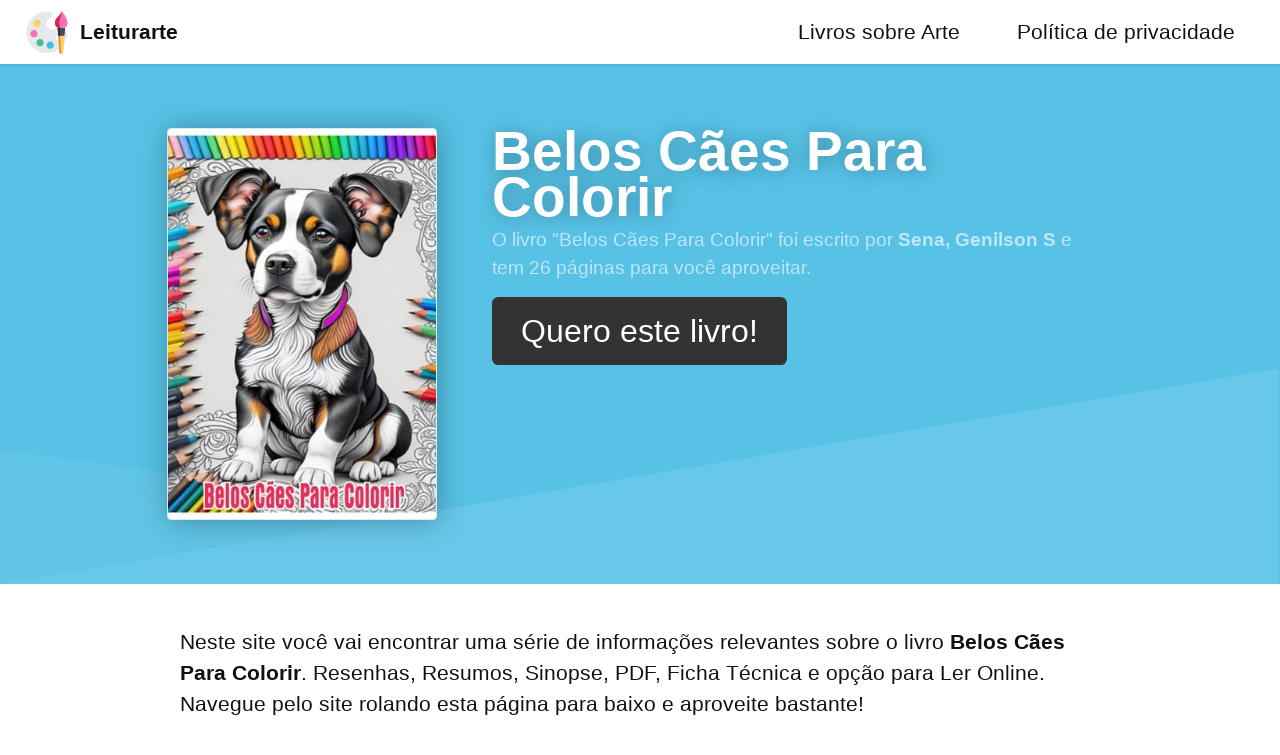

--- FILE ---
content_type: text/html; charset=utf-8
request_url: https://www.leiturarte.com/livros-sobre-arte/belos-caes-colorir/
body_size: 14779
content:
<!DOCTYPE html><html lang="pt-br"><head><title>Livro Belos Cães Para Colorir → Pdf para Baixar e Imprimir, Resumo, Ficha Técnica, Ler Online e mais</title><meta charset="utf-8"><meta name="viewport" content="width=device-width,initial-scale=1"><meta name="description" content="Aqui você vai encontrar os melhores livros que falam sobre arte. Veja por dentro, encontre onde comprar, saiba as opiniões de outros leitores."><meta name="theme-color" content="#57c2e6"><meta name="robots" content="index, follow"><meta property="og:title" content="Livro Belos Cães Para Colorir → Pdf para Baixar e Imprimir, Resumo, Ficha Técnica, Ler Online e mais"><meta property="og:url" content="https://www.leiturarte.com/livros-sobre-arte/belos-caes-colorir/"><meta property="og:image" content="https://images-na.ssl-images-amazon.com/images/I/51WBkqdypeL.jpg"><meta name="p:domain_verify" content="244568354f9156fe0e6a1ab7f4921a3c"><link rel="alternate" type="application/rss+xml" title="Feed RSS do site Leiturarte" href="/rss.xml"><link rel="canonical" href="https://www.leiturarte.com/livros-sobre-arte/belos-caes-colorir/"><link rel="preload" href="/assets/shared/img/bg.svg" as="image"><link rel="preload" href="/assets/img/logo.svg" as="image"><link rel="preload" href="https://images-na.ssl-images-amazon.com/images/I/51WBkqdypeL.jpg" as="image"><style>*,body{font-size:16pt}body{padding-top:3rem}.container{max-width:920px;margin:0 auto;padding:1rem}main{min-height:100vh}h1,h2{padding-bottom:0}h2{font-size:1.5rem}.mb-1{margin-bottom:.25rem!important}.mb-2{margin-bottom:.5rem!important}.mb-4{margin-bottom:1rem!important}.content{margin-bottom:4rem!important}.text-muted{color:#ccc}.hero{padding:.5rem;padding-bottom:0;color:#fff;margin-bottom:2rem;background:url(/assets/shared/img/bg.svg) bottom center;background-size:cover;background-repeat:no-repeat}.hero .hero-text h1{text-shadow:1px 1px 20px rgba(0,0,0,.3);font-size:3rem;text-align:center;padding:0}.hero .hero-text p{padding:1rem;text-align:center;margin:0;font-size:.9rem;padding:.3rem 0}.hero .hero-text p *{font-size:inherit}.hero h1{font-size:1.1rem!important;margin-bottom:.3rem}.hero .hero-image{padding:0}.hero .hero-image img.logo{max-width:50%;display:block;margin:0 auto;margin-bottom:.3rem;width:180px;height:180px}.hero .hero-image img#capa{border:1px solid rgba(255,255,255,.7);border-radius:4px;box-shadow:1px 1px 30px rgba(0,0,0,.3);object-fit:cover;width:120px;height:180px;display:block;margin:0 auto;margin-bottom:1rem}.img-fluid{max-width:100%}.footer{background:#fafafa;padding:2rem;text-align:center}ul.footer-menu{margin:0;padding:0;text-align:center;overflow:auto}ul.footer-menu li{list-style-type:none;margin-right:.5rem;margin-left:0;vertical-align:center;display:inline-block}ul.footer-menu li::after{content:'•';margin-left:.5rem;color:#ccc;display:none}ul.footer-menu li:last-child::after{content:'';margin-left:0}ul.footer-menu li a{font-weight:700}.text-center{text-align:center}table tr td{border:1px solid #ccc}table tr td,table tr td *{font-size:12pt}table.table-ficha-tecnica{width:100%}table.table-ficha-tecnica tbody tr td,table.table-ficha-tecnica thead tr th{text-align:center!important;vertical-align:middle}h2{padding-bottom:0!important}@media only screen and (max-width:599px){.hide-mobile{display:none}}@media only screen and (min-width:600px){.hero{padding-top:3rem;padding-bottom:2rem}.hero h1{font-size:2.6rem!important;line-height:2.2rem!important}.hero .hero-text{place-items:center}.hero .hero-image{padding-right:2rem}.hero .hero-image img{max-width:100%}.hero .hero-image img.logo{max-width:100%!important;width:100%!important;height:auto!important}.hero .hero-image img#capa{width:270px!important;height:392px!important}.hide-desktop{display:none}table tr td,table tr td *{font-size:1rem}.container{padding:0}.hero{background-size:contain}.hero .hero-image{width:33%}.hero .hero-text{width:66%;vertical-align:middler}.hero .hero-text h1,.hero .hero-text p{text-align:left}.hero .hero-text p{padding:0;color:rgba(255,255,255,.6)}ul.footer-menu li::after{display:inline}}.img-content{display:block;margin:0 auto;max-width:100%;border-radius:6px;box-shadow:1px 1px 10px rgba(0,0,0,.1)}html{font-family:sans-serif;-ms-text-size-adjust:100%;-webkit-text-size-adjust:100%}body{margin:0}article,aside,details,figcaption,figure,footer,header,hgroup,main,nav,section,summary{display:block}audio,canvas,progress,video{display:inline-block;vertical-align:baseline}audio:not([controls]){display:none;height:0}[hidden],template{display:none}a{background:0 0}a:active,a:hover{outline:0}abbr[title]{border-bottom:1px dotted}b,strong{font-weight:700}dfn{font-style:italic}h1{font-size:2em;margin:.67em 0}mark{background:#ff0;color:#000}small{font-size:80%}sub,sup{font-size:75%;line-height:0;position:relative;vertical-align:baseline}sup{top:-.5em}sub{bottom:-.25em}img{border:0}svg:not(:root){overflow:hidden}figure{margin:1em 40px}hr{-moz-box-sizing:content-box;box-sizing:content-box;height:0}pre{overflow:auto}code,kbd,pre,samp{font-family:monospace,monospace;font-size:1em}button,input,optgroup,select,textarea{color:inherit;font:inherit;margin:0}button{overflow:visible}button,select{text-transform:none}button,html input[type=button],input[type=reset],input[type=submit]{-webkit-appearance:button;cursor:pointer}button[disabled],input[disabled]{cursor:default}button::-moz-focus-inner,input::-moz-focus-inner{border:0;padding:0}input{line-height:normal}input[type=checkbox],input[type=radio]{box-sizing:border-box;padding:0}input[type=number]::-webkit-inner-spin-button,input[type=number]::-webkit-outer-spin-button{height:auto}input[type=search]::-webkit-search-cancel-button,input[type=search]::-webkit-search-decoration{-webkit-appearance:none}fieldset{border:0;padding:0}legend{border:0;padding:0}textarea{overflow:auto}optgroup{font-weight:700}table{border-collapse:collapse;border-spacing:0}td,th{padding:0}*{box-sizing:inherit}body,html{font-family:Arial,Helvetica,sans-serif;box-sizing:border-box;height:100%}body{color:#111;font-size:1.1em;line-height:1.5;background:#fff}main{display:block}h1,h2,h3,h4,h5,h6{margin:0;padding:.6em 0}li{margin:0 0 .3em}a{color:#0074d9;text-decoration:none;box-shadow:none;transition:all .3s}code{padding:.3em .6em;font-size:.8em;background:#f5f5f5}pre{text-align:left;padding:.3em .6em;background:#f5f5f5;border-radius:.2em}pre code{padding:0}blockquote{padding:0 0 0 1em;margin:0 0 0 .1em;box-shadow:inset 5px 0 rgba(17,17,17,.3)}label{cursor:pointer}[class*=" icon-"]:before,[class^=icon-]:before{margin:0 .6em 0 0}i[class*=" icon-"]:before,i[class^=icon-]:before{margin:0}.button,.dropimage,.label,[data-tooltip]:after,[type=submit],button{display:inline-block;text-align:center;letter-spacing:inherit;margin:0;padding:.3em .9em;vertical-align:middle;background:#0074d9;color:#fff;border:0;border-radius:.2em;width:auto;-webkit-touch-callout:none;-webkit-user-select:none;-khtml-user-select:none;-moz-user-select:none;-ms-user-select:none;user-select:none}.success.button,.success.dropimage,.success.label,.success[data-tooltip]:after,.success[type=submit],button.success{background:#2ecc40}.warning.button,.warning.dropimage,.warning.label,.warning[data-tooltip]:after,.warning[type=submit],button.warning{background:#ff851b}.error.button,.error.dropimage,.error.label,.error[data-tooltip]:after,.error[type=submit],button.error{background:#ff4136}.pseudo.button,.pseudo.dropimage,.pseudo.label,.pseudo[data-tooltip]:after,.pseudo[type=submit],button.pseudo{background-color:transparent;color:inherit}.label,[data-tooltip]:after{font-size:.6em;padding:.4em .6em;margin-left:1em;line-height:1}.button,.dropimage,[type=submit],button{margin:.3em 0;cursor:pointer;transition:all .3s;border-radius:.2em;height:auto;vertical-align:baseline;box-shadow:0 0 transparent inset}.button:focus,.button:hover,.dropimage:focus,.dropimage:hover,:focus[type=submit],:hover[type=submit],button:focus,button:hover{box-shadow:inset 0 0 0 99em rgba(255,255,255,.2);border:0}.pseudo.button:focus,.pseudo.button:hover,.pseudo.dropimage:focus,.pseudo.dropimage:hover,.pseudo:focus[type=submit],.pseudo:hover[type=submit],button.pseudo:focus,button.pseudo:hover{box-shadow:inset 0 0 0 99em rgba(17,17,17,.1)}.active.button,.active.dropimage,.active[type=submit],.button:active,.dropimage:active,.pseudo.button:active,.pseudo.dropimage:active,.pseudo:active[type=submit],:active[type=submit],button.active,button.pseudo:active,button:active{box-shadow:inset 0 0 0 99em rgba(17,17,17,.2)}.button[disabled],.dropimage[disabled],[disabled][type=submit],button[disabled]{cursor:default;box-shadow:none;background:#bbb}:checked+.toggle,:checked+.toggle:hover{box-shadow:inset 0 0 0 99em rgba(17,17,17,.2)}[type]+.toggle{padding:.3em .9em;margin-right:0}[type]+.toggle:after,[type]+.toggle:before{display:none}.select select,input,textarea{line-height:1.5;margin:0;height:2.1em;padding:.3em .6em;border:1px solid #ccc;background-color:#fff;border-radius:.2em;transition:all .3s;width:100%}.select select:focus,input:focus,textarea:focus{border:1px solid #0074d9;outline:0}textarea{height:auto}[type=color],[type=file]{cursor:pointer}[type=file]{height:auto}select{background:#fff url([data-uri]) no-repeat scroll 95% center/10px 15px;background-position:calc(100% - 15px) center;border:1px solid #ccc;border-radius:.2em;cursor:pointer;width:100%;height:2.2em;box-sizing:border-box;padding:.3em .45em;transition:all .3s;-moz-appearance:none;-webkit-appearance:none;appearance:none}select::-ms-expand{display:none}select:active,select:focus{border:1px solid #0074d9;transition:outline 0s}select:-moz-focusring{color:transparent;text-shadow:0 0 0 #111}select option{font-size:inherit;padding:.45em}select[multiple]{height:auto;background:0 0;padding:0}[type=checkbox],[type=radio]{opacity:0;width:0;position:absolute;display:inline-block}:focus[type=checkbox]+.checkable:before,:focus[type=radio]+.checkable:before,[type=checkbox]+.checkable:hover:before,[type=radio]+.checkable:hover:before{border:1px solid #0074d9}[type=checkbox]+.checkable,[type=radio]+.checkable{position:relative;cursor:pointer;padding-left:1.5em;margin-right:.6em}[type=checkbox]+.checkable:after,[type=checkbox]+.checkable:before,[type=radio]+.checkable:after,[type=radio]+.checkable:before{content:'';position:absolute;display:inline-block;left:0;top:50%;transform:translateY(-50%);font-size:1em;line-height:1em;color:transparent;font-family:sans;text-align:center;box-sizing:border-box;width:1em;height:1em;border-radius:50%;transition:all .3s}[type=checkbox]+.checkable:before,[type=radio]+.checkable:before{border:1px solid #aaa}:checked[type=checkbox]+.checkable:after,:checked[type=radio]+.checkable:after{background:#555;transform:scale(.5) translateY(-100%)}[type=checkbox]+.checkable:before{border-radius:.2em}[type=checkbox]+.checkable:after{content:"✔";background:0 0;transform:scale(2) translateY(-25%);visibility:hidden;opacity:0}:checked[type=checkbox]+.checkable:after{color:#111;background:0 0;transform:translateY(-50%);transition:all .3s;visibility:visible;opacity:1}table{text-align:left}td,th{padding:.3em 2.4em .3em .6em}th{text-align:left;font-weight:900;color:#fff;background-color:#0074d9}.success th{background-color:#2ecc40}.warning th{background-color:#ff851b}.error th{background-color:#ff4136}.dull th{background-color:#aaa}tr:nth-child(even){background:rgba(0,0,0,.05)}.flex{display:-ms-flexbox;display:flex;margin-left:-.6em;width:calc(100% + .6em);flex-wrap:wrap;transition:all .3s ease}.flex>*{box-sizing:border-box;flex:1 1 auto;padding-left:.6em;padding-bottom:.6em}.flex[class*=eight]>*,.flex[class*=eleven]>*,.flex[class*=five]>*,.flex[class*=four]>*,.flex[class*=nine]>*,.flex[class*=one]>*,.flex[class*=seven]>*,.flex[class*=six]>*,.flex[class*=ten]>*,.flex[class*=three]>*,.flex[class*=twelve]>*,.flex[class*=two]>*{flex-grow:0}.flex.grow>*{flex-grow:1}.center{justify-content:center}.one>*{width:100%}.two>*{width:50%}.three>*{width:33.33333%}.four>*{width:25%}.five>*{width:20%}.six>*{width:16.66666%}.seven>*{width:14.28571%}.eight>*{width:12.5%}.nine>*{width:11.11111%}.ten>*{width:10%}.eleven>*{width:9.09091%}.twelve>*{width:8.33333%}@media all and (min-width:500px){.one-500>*{width:100%}.two-500>*{width:50%}.three-500>*{width:33.33333%}.four-500>*{width:25%}.five-500>*{width:20%}.six-500>*{width:16.66666%}.seven-500>*{width:14.28571%}.eight-500>*{width:12.5%}.nine-500>*{width:11.11111%}.ten-500>*{width:10%}.eleven-500>*{width:9.09091%}.twelve-500>*{width:8.33333%}}@media all and (min-width:600px){.one-600>*{width:100%}.two-600>*{width:50%}.three-600>*{width:33.33333%}.four-600>*{width:25%}.five-600>*{width:20%}.six-600>*{width:16.66666%}.seven-600>*{width:14.28571%}.eight-600>*{width:12.5%}.nine-600>*{width:11.11111%}.ten-600>*{width:10%}.eleven-600>*{width:9.09091%}.twelve-600>*{width:8.33333%}}@media all and (min-width:700px){.one-700>*{width:100%}.two-700>*{width:50%}.three-700>*{width:33.33333%}.four-700>*{width:25%}.five-700>*{width:20%}.six-700>*{width:16.66666%}.seven-700>*{width:14.28571%}.eight-700>*{width:12.5%}.nine-700>*{width:11.11111%}.ten-700>*{width:10%}.eleven-700>*{width:9.09091%}.twelve-700>*{width:8.33333%}}@media all and (min-width:800px){.one-800>*{width:100%}.two-800>*{width:50%}.three-800>*{width:33.33333%}.four-800>*{width:25%}.five-800>*{width:20%}.six-800>*{width:16.66666%}.seven-800>*{width:14.28571%}.eight-800>*{width:12.5%}.nine-800>*{width:11.11111%}.ten-800>*{width:10%}.eleven-800>*{width:9.09091%}.twelve-800>*{width:8.33333%}}@media all and (min-width:900px){.one-900>*{width:100%}.two-900>*{width:50%}.three-900>*{width:33.33333%}.four-900>*{width:25%}.five-900>*{width:20%}.six-900>*{width:16.66666%}.seven-900>*{width:14.28571%}.eight-900>*{width:12.5%}.nine-900>*{width:11.11111%}.ten-900>*{width:10%}.eleven-900>*{width:9.09091%}.twelve-900>*{width:8.33333%}}@media all and (min-width:1000px){.one-1000>*{width:100%}.two-1000>*{width:50%}.three-1000>*{width:33.33333%}.four-1000>*{width:25%}.five-1000>*{width:20%}.six-1000>*{width:16.66666%}.seven-1000>*{width:14.28571%}.eight-1000>*{width:12.5%}.nine-1000>*{width:11.11111%}.ten-1000>*{width:10%}.eleven-1000>*{width:9.09091%}.twelve-1000>*{width:8.33333%}}@media all and (min-width:1100px){.one-1100>*{width:100%}.two-1100>*{width:50%}.three-1100>*{width:33.33333%}.four-1100>*{width:25%}.five-1100>*{width:20%}.six-1100>*{width:16.66666%}.seven-1100>*{width:14.28571%}.eight-1100>*{width:12.5%}.nine-1100>*{width:11.11111%}.ten-1100>*{width:10%}.eleven-1100>*{width:9.09091%}.twelve-1100>*{width:8.33333%}}@media all and (min-width:1200px){.one-1200>*{width:100%}.two-1200>*{width:50%}.three-1200>*{width:33.33333%}.four-1200>*{width:25%}.five-1200>*{width:20%}.six-1200>*{width:16.66666%}.seven-1200>*{width:14.28571%}.eight-1200>*{width:12.5%}.nine-1200>*{width:11.11111%}.ten-1200>*{width:10%}.eleven-1200>*{width:9.09091%}.twelve-1200>*{width:8.33333%}}@media all and (min-width:1300px){.one-1300>*{width:100%}.two-1300>*{width:50%}.three-1300>*{width:33.33333%}.four-1300>*{width:25%}.five-1300>*{width:20%}.six-1300>*{width:16.66666%}.seven-1300>*{width:14.28571%}.eight-1300>*{width:12.5%}.nine-1300>*{width:11.11111%}.ten-1300>*{width:10%}.eleven-1300>*{width:9.09091%}.twelve-1300>*{width:8.33333%}}@media all and (min-width:1400px){.one-1400>*{width:100%}.two-1400>*{width:50%}.three-1400>*{width:33.33333%}.four-1400>*{width:25%}.five-1400>*{width:20%}.six-1400>*{width:16.66666%}.seven-1400>*{width:14.28571%}.eight-1400>*{width:12.5%}.nine-1400>*{width:11.11111%}.ten-1400>*{width:10%}.eleven-1400>*{width:9.09091%}.twelve-1400>*{width:8.33333%}}@media all and (min-width:1500px){.one-1500>*{width:100%}.two-1500>*{width:50%}.three-1500>*{width:33.33333%}.four-1500>*{width:25%}.five-1500>*{width:20%}.six-1500>*{width:16.66666%}.seven-1500>*{width:14.28571%}.eight-1500>*{width:12.5%}.nine-1500>*{width:11.11111%}.ten-1500>*{width:10%}.eleven-1500>*{width:9.09091%}.twelve-1500>*{width:8.33333%}}@media all and (min-width:1600px){.one-1600>*{width:100%}.two-1600>*{width:50%}.three-1600>*{width:33.33333%}.four-1600>*{width:25%}.five-1600>*{width:20%}.six-1600>*{width:16.66666%}.seven-1600>*{width:14.28571%}.eight-1600>*{width:12.5%}.nine-1600>*{width:11.11111%}.ten-1600>*{width:10%}.eleven-1600>*{width:9.09091%}.twelve-1600>*{width:8.33333%}}@media all and (min-width:1700px){.one-1700>*{width:100%}.two-1700>*{width:50%}.three-1700>*{width:33.33333%}.four-1700>*{width:25%}.five-1700>*{width:20%}.six-1700>*{width:16.66666%}.seven-1700>*{width:14.28571%}.eight-1700>*{width:12.5%}.nine-1700>*{width:11.11111%}.ten-1700>*{width:10%}.eleven-1700>*{width:9.09091%}.twelve-1700>*{width:8.33333%}}@media all and (min-width:1800px){.one-1800>*{width:100%}.two-1800>*{width:50%}.three-1800>*{width:33.33333%}.four-1800>*{width:25%}.five-1800>*{width:20%}.six-1800>*{width:16.66666%}.seven-1800>*{width:14.28571%}.eight-1800>*{width:12.5%}.nine-1800>*{width:11.11111%}.ten-1800>*{width:10%}.eleven-1800>*{width:9.09091%}.twelve-1800>*{width:8.33333%}}@media all and (min-width:1900px){.one-1900>*{width:100%}.two-1900>*{width:50%}.three-1900>*{width:33.33333%}.four-1900>*{width:25%}.five-1900>*{width:20%}.six-1900>*{width:16.66666%}.seven-1900>*{width:14.28571%}.eight-1900>*{width:12.5%}.nine-1900>*{width:11.11111%}.ten-1900>*{width:10%}.eleven-1900>*{width:9.09091%}.twelve-1900>*{width:8.33333%}}@media all and (min-width:2000px){.one-2000>*{width:100%}.two-2000>*{width:50%}.three-2000>*{width:33.33333%}.four-2000>*{width:25%}.five-2000>*{width:20%}.six-2000>*{width:16.66666%}.seven-2000>*{width:14.28571%}.eight-2000>*{width:12.5%}.nine-2000>*{width:11.11111%}.ten-2000>*{width:10%}.eleven-2000>*{width:9.09091%}.twelve-2000>*{width:8.33333%}}.full{width:100%}.half{width:50%}.third{width:33.33333%}.two-third{width:66.66666%}.fourth{width:25%}.three-fourth{width:75%}.fifth{width:20%}.two-fifth{width:40%}.three-fifth{width:60%}.four-fifth{width:80%}.sixth{width:16.66666%}.none{display:none}@media all and (min-width:500px){.full-500{width:100%;display:block}.half-500{width:50%;display:block}.third-500{width:33.33333%;display:block}.two-third-500{width:66.66666%;display:block}.fourth-500{width:25%;display:block}.three-fourth-500{width:75%;display:block}.fifth-500{width:20%;display:block}.two-fifth-500{width:40%;display:block}.three-fifth-500{width:60%;display:block}.four-fifth-500{width:80%;display:block}.sixth-500{width:16.66666%;display:block}}@media all and (min-width:600px){.full-600{width:100%;display:block}.half-600{width:50%;display:block}.third-600{width:33.33333%;display:block}.two-third-600{width:66.66666%;display:block}.fourth-600{width:25%;display:block}.three-fourth-600{width:75%;display:block}.fifth-600{width:20%;display:block}.two-fifth-600{width:40%;display:block}.three-fifth-600{width:60%;display:block}.four-fifth-600{width:80%;display:block}.sixth-600{width:16.66666%;display:block}}@media all and (min-width:700px){.full-700{width:100%;display:block}.half-700{width:50%;display:block}.third-700{width:33.33333%;display:block}.two-third-700{width:66.66666%;display:block}.fourth-700{width:25%;display:block}.three-fourth-700{width:75%;display:block}.fifth-700{width:20%;display:block}.two-fifth-700{width:40%;display:block}.three-fifth-700{width:60%;display:block}.four-fifth-700{width:80%;display:block}.sixth-700{width:16.66666%;display:block}}@media all and (min-width:800px){.full-800{width:100%;display:block}.half-800{width:50%;display:block}.third-800{width:33.33333%;display:block}.two-third-800{width:66.66666%;display:block}.fourth-800{width:25%;display:block}.three-fourth-800{width:75%;display:block}.fifth-800{width:20%;display:block}.two-fifth-800{width:40%;display:block}.three-fifth-800{width:60%;display:block}.four-fifth-800{width:80%;display:block}.sixth-800{width:16.66666%;display:block}}@media all and (min-width:900px){.full-900{width:100%;display:block}.half-900{width:50%;display:block}.third-900{width:33.33333%;display:block}.two-third-900{width:66.66666%;display:block}.fourth-900{width:25%;display:block}.three-fourth-900{width:75%;display:block}.fifth-900{width:20%;display:block}.two-fifth-900{width:40%;display:block}.three-fifth-900{width:60%;display:block}.four-fifth-900{width:80%;display:block}.sixth-900{width:16.66666%;display:block}}@media all and (min-width:1000px){.full-1000{width:100%;display:block}.half-1000{width:50%;display:block}.third-1000{width:33.33333%;display:block}.two-third-1000{width:66.66666%;display:block}.fourth-1000{width:25%;display:block}.three-fourth-1000{width:75%;display:block}.fifth-1000{width:20%;display:block}.two-fifth-1000{width:40%;display:block}.three-fifth-1000{width:60%;display:block}.four-fifth-1000{width:80%;display:block}.sixth-1000{width:16.66666%;display:block}}@media all and (min-width:1100px){.full-1100{width:100%;display:block}.half-1100{width:50%;display:block}.third-1100{width:33.33333%;display:block}.two-third-1100{width:66.66666%;display:block}.fourth-1100{width:25%;display:block}.three-fourth-1100{width:75%;display:block}.fifth-1100{width:20%;display:block}.two-fifth-1100{width:40%;display:block}.three-fifth-1100{width:60%;display:block}.four-fifth-1100{width:80%;display:block}.sixth-1100{width:16.66666%;display:block}}@media all and (min-width:1200px){.full-1200{width:100%;display:block}.half-1200{width:50%;display:block}.third-1200{width:33.33333%;display:block}.two-third-1200{width:66.66666%;display:block}.fourth-1200{width:25%;display:block}.three-fourth-1200{width:75%;display:block}.fifth-1200{width:20%;display:block}.two-fifth-1200{width:40%;display:block}.three-fifth-1200{width:60%;display:block}.four-fifth-1200{width:80%;display:block}.sixth-1200{width:16.66666%;display:block}}@media all and (min-width:1300px){.full-1300{width:100%;display:block}.half-1300{width:50%;display:block}.third-1300{width:33.33333%;display:block}.two-third-1300{width:66.66666%;display:block}.fourth-1300{width:25%;display:block}.three-fourth-1300{width:75%;display:block}.fifth-1300{width:20%;display:block}.two-fifth-1300{width:40%;display:block}.three-fifth-1300{width:60%;display:block}.four-fifth-1300{width:80%;display:block}.sixth-1300{width:16.66666%;display:block}}@media all and (min-width:1400px){.full-1400{width:100%;display:block}.half-1400{width:50%;display:block}.third-1400{width:33.33333%;display:block}.two-third-1400{width:66.66666%;display:block}.fourth-1400{width:25%;display:block}.three-fourth-1400{width:75%;display:block}.fifth-1400{width:20%;display:block}.two-fifth-1400{width:40%;display:block}.three-fifth-1400{width:60%;display:block}.four-fifth-1400{width:80%;display:block}.sixth-1400{width:16.66666%;display:block}}@media all and (min-width:1500px){.full-1500{width:100%;display:block}.half-1500{width:50%;display:block}.third-1500{width:33.33333%;display:block}.two-third-1500{width:66.66666%;display:block}.fourth-1500{width:25%;display:block}.three-fourth-1500{width:75%;display:block}.fifth-1500{width:20%;display:block}.two-fifth-1500{width:40%;display:block}.three-fifth-1500{width:60%;display:block}.four-fifth-1500{width:80%;display:block}.sixth-1500{width:16.66666%;display:block}}@media all and (min-width:1600px){.full-1600{width:100%;display:block}.half-1600{width:50%;display:block}.third-1600{width:33.33333%;display:block}.two-third-1600{width:66.66666%;display:block}.fourth-1600{width:25%;display:block}.three-fourth-1600{width:75%;display:block}.fifth-1600{width:20%;display:block}.two-fifth-1600{width:40%;display:block}.three-fifth-1600{width:60%;display:block}.four-fifth-1600{width:80%;display:block}.sixth-1600{width:16.66666%;display:block}}@media all and (min-width:1700px){.full-1700{width:100%;display:block}.half-1700{width:50%;display:block}.third-1700{width:33.33333%;display:block}.two-third-1700{width:66.66666%;display:block}.fourth-1700{width:25%;display:block}.three-fourth-1700{width:75%;display:block}.fifth-1700{width:20%;display:block}.two-fifth-1700{width:40%;display:block}.three-fifth-1700{width:60%;display:block}.four-fifth-1700{width:80%;display:block}.sixth-1700{width:16.66666%;display:block}}@media all and (min-width:1800px){.full-1800{width:100%;display:block}.half-1800{width:50%;display:block}.third-1800{width:33.33333%;display:block}.two-third-1800{width:66.66666%;display:block}.fourth-1800{width:25%;display:block}.three-fourth-1800{width:75%;display:block}.fifth-1800{width:20%;display:block}.two-fifth-1800{width:40%;display:block}.three-fifth-1800{width:60%;display:block}.four-fifth-1800{width:80%;display:block}.sixth-1800{width:16.66666%;display:block}}@media all and (min-width:1900px){.full-1900{width:100%;display:block}.half-1900{width:50%;display:block}.third-1900{width:33.33333%;display:block}.two-third-1900{width:66.66666%;display:block}.fourth-1900{width:25%;display:block}.three-fourth-1900{width:75%;display:block}.fifth-1900{width:20%;display:block}.two-fifth-1900{width:40%;display:block}.three-fifth-1900{width:60%;display:block}.four-fifth-1900{width:80%;display:block}.sixth-1900{width:16.66666%;display:block}}@media all and (min-width:2000px){.full-2000{width:100%;display:block}.half-2000{width:50%;display:block}.third-2000{width:33.33333%;display:block}.two-third-2000{width:66.66666%;display:block}.fourth-2000{width:25%;display:block}.three-fourth-2000{width:75%;display:block}.fifth-2000{width:20%;display:block}.two-fifth-2000{width:40%;display:block}.three-fifth-2000{width:60%;display:block}.four-fifth-2000{width:80%;display:block}.sixth-2000{width:16.66666%;display:block}}@media all and (min-width:500px){.none-500{display:none}}@media all and (min-width:600px){.none-600{display:none}}@media all and (min-width:700px){.none-700{display:none}}@media all and (min-width:800px){.none-800{display:none}}@media all and (min-width:900px){.none-900{display:none}}@media all and (min-width:1000px){.none-1000{display:none}}@media all and (min-width:1100px){.none-1100{display:none}}@media all and (min-width:1200px){.none-1200{display:none}}@media all and (min-width:1300px){.none-1300{display:none}}@media all and (min-width:1400px){.none-1400{display:none}}@media all and (min-width:1500px){.none-1500{display:none}}@media all and (min-width:1600px){.none-1600{display:none}}@media all and (min-width:1700px){.none-1700{display:none}}@media all and (min-width:1800px){.none-1800{display:none}}@media all and (min-width:1900px){.none-1900{display:none}}@media all and (min-width:2000px){.none-2000{display:none}}.off-none{margin-left:0}.off-half{margin-left:50%}.off-third{margin-left:33.33333%}.off-two-third{margin-left:66.66666%}.off-fourth{margin-left:25%}.off-three-fourth{margin-left:75%}.off-fifth{margin-left:20%}.off-two-fifth{margin-left:40%}.off-three-fifth{margin-left:60%}.off-four-fifth{margin-left:80%}.off-sixth{margin-left:16.66666%}@media all and (min-width:500px){.off-none-500{margin-left:0}.off-half-500{margin-left:50%}.off-third-500{margin-left:33.33333%}.off-two-third-500{margin-left:66.66666%}.off-fourth-500{margin-left:25%}.off-three-fourth-500{margin-left:75%}.off-fifth-500{margin-left:20%}.off-two-fifth-500{margin-left:40%}.off-three-fifth-500{margin-left:60%}.off-four-fifth-500{margin-left:80%}.off-sixth-500{margin-left:16.66666%}}@media all and (min-width:600px){.off-none-600{margin-left:0}.off-half-600{margin-left:50%}.off-third-600{margin-left:33.33333%}.off-two-third-600{margin-left:66.66666%}.off-fourth-600{margin-left:25%}.off-three-fourth-600{margin-left:75%}.off-fifth-600{margin-left:20%}.off-two-fifth-600{margin-left:40%}.off-three-fifth-600{margin-left:60%}.off-four-fifth-600{margin-left:80%}.off-sixth-600{margin-left:16.66666%}}@media all and (min-width:700px){.off-none-700{margin-left:0}.off-half-700{margin-left:50%}.off-third-700{margin-left:33.33333%}.off-two-third-700{margin-left:66.66666%}.off-fourth-700{margin-left:25%}.off-three-fourth-700{margin-left:75%}.off-fifth-700{margin-left:20%}.off-two-fifth-700{margin-left:40%}.off-three-fifth-700{margin-left:60%}.off-four-fifth-700{margin-left:80%}.off-sixth-700{margin-left:16.66666%}}@media all and (min-width:800px){.off-none-800{margin-left:0}.off-half-800{margin-left:50%}.off-third-800{margin-left:33.33333%}.off-two-third-800{margin-left:66.66666%}.off-fourth-800{margin-left:25%}.off-three-fourth-800{margin-left:75%}.off-fifth-800{margin-left:20%}.off-two-fifth-800{margin-left:40%}.off-three-fifth-800{margin-left:60%}.off-four-fifth-800{margin-left:80%}.off-sixth-800{margin-left:16.66666%}}@media all and (min-width:900px){.off-none-900{margin-left:0}.off-half-900{margin-left:50%}.off-third-900{margin-left:33.33333%}.off-two-third-900{margin-left:66.66666%}.off-fourth-900{margin-left:25%}.off-three-fourth-900{margin-left:75%}.off-fifth-900{margin-left:20%}.off-two-fifth-900{margin-left:40%}.off-three-fifth-900{margin-left:60%}.off-four-fifth-900{margin-left:80%}.off-sixth-900{margin-left:16.66666%}}@media all and (min-width:1000px){.off-none-1000{margin-left:0}.off-half-1000{margin-left:50%}.off-third-1000{margin-left:33.33333%}.off-two-third-1000{margin-left:66.66666%}.off-fourth-1000{margin-left:25%}.off-three-fourth-1000{margin-left:75%}.off-fifth-1000{margin-left:20%}.off-two-fifth-1000{margin-left:40%}.off-three-fifth-1000{margin-left:60%}.off-four-fifth-1000{margin-left:80%}.off-sixth-1000{margin-left:16.66666%}}@media all and (min-width:1100px){.off-none-1100{margin-left:0}.off-half-1100{margin-left:50%}.off-third-1100{margin-left:33.33333%}.off-two-third-1100{margin-left:66.66666%}.off-fourth-1100{margin-left:25%}.off-three-fourth-1100{margin-left:75%}.off-fifth-1100{margin-left:20%}.off-two-fifth-1100{margin-left:40%}.off-three-fifth-1100{margin-left:60%}.off-four-fifth-1100{margin-left:80%}.off-sixth-1100{margin-left:16.66666%}}@media all and (min-width:1200px){.off-none-1200{margin-left:0}.off-half-1200{margin-left:50%}.off-third-1200{margin-left:33.33333%}.off-two-third-1200{margin-left:66.66666%}.off-fourth-1200{margin-left:25%}.off-three-fourth-1200{margin-left:75%}.off-fifth-1200{margin-left:20%}.off-two-fifth-1200{margin-left:40%}.off-three-fifth-1200{margin-left:60%}.off-four-fifth-1200{margin-left:80%}.off-sixth-1200{margin-left:16.66666%}}@media all and (min-width:1300px){.off-none-1300{margin-left:0}.off-half-1300{margin-left:50%}.off-third-1300{margin-left:33.33333%}.off-two-third-1300{margin-left:66.66666%}.off-fourth-1300{margin-left:25%}.off-three-fourth-1300{margin-left:75%}.off-fifth-1300{margin-left:20%}.off-two-fifth-1300{margin-left:40%}.off-three-fifth-1300{margin-left:60%}.off-four-fifth-1300{margin-left:80%}.off-sixth-1300{margin-left:16.66666%}}@media all and (min-width:1400px){.off-none-1400{margin-left:0}.off-half-1400{margin-left:50%}.off-third-1400{margin-left:33.33333%}.off-two-third-1400{margin-left:66.66666%}.off-fourth-1400{margin-left:25%}.off-three-fourth-1400{margin-left:75%}.off-fifth-1400{margin-left:20%}.off-two-fifth-1400{margin-left:40%}.off-three-fifth-1400{margin-left:60%}.off-four-fifth-1400{margin-left:80%}.off-sixth-1400{margin-left:16.66666%}}@media all and (min-width:1500px){.off-none-1500{margin-left:0}.off-half-1500{margin-left:50%}.off-third-1500{margin-left:33.33333%}.off-two-third-1500{margin-left:66.66666%}.off-fourth-1500{margin-left:25%}.off-three-fourth-1500{margin-left:75%}.off-fifth-1500{margin-left:20%}.off-two-fifth-1500{margin-left:40%}.off-three-fifth-1500{margin-left:60%}.off-four-fifth-1500{margin-left:80%}.off-sixth-1500{margin-left:16.66666%}}@media all and (min-width:1600px){.off-none-1600{margin-left:0}.off-half-1600{margin-left:50%}.off-third-1600{margin-left:33.33333%}.off-two-third-1600{margin-left:66.66666%}.off-fourth-1600{margin-left:25%}.off-three-fourth-1600{margin-left:75%}.off-fifth-1600{margin-left:20%}.off-two-fifth-1600{margin-left:40%}.off-three-fifth-1600{margin-left:60%}.off-four-fifth-1600{margin-left:80%}.off-sixth-1600{margin-left:16.66666%}}@media all and (min-width:1700px){.off-none-1700{margin-left:0}.off-half-1700{margin-left:50%}.off-third-1700{margin-left:33.33333%}.off-two-third-1700{margin-left:66.66666%}.off-fourth-1700{margin-left:25%}.off-three-fourth-1700{margin-left:75%}.off-fifth-1700{margin-left:20%}.off-two-fifth-1700{margin-left:40%}.off-three-fifth-1700{margin-left:60%}.off-four-fifth-1700{margin-left:80%}.off-sixth-1700{margin-left:16.66666%}}@media all and (min-width:1800px){.off-none-1800{margin-left:0}.off-half-1800{margin-left:50%}.off-third-1800{margin-left:33.33333%}.off-two-third-1800{margin-left:66.66666%}.off-fourth-1800{margin-left:25%}.off-three-fourth-1800{margin-left:75%}.off-fifth-1800{margin-left:20%}.off-two-fifth-1800{margin-left:40%}.off-three-fifth-1800{margin-left:60%}.off-four-fifth-1800{margin-left:80%}.off-sixth-1800{margin-left:16.66666%}}@media all and (min-width:1900px){.off-none-1900{margin-left:0}.off-half-1900{margin-left:50%}.off-third-1900{margin-left:33.33333%}.off-two-third-1900{margin-left:66.66666%}.off-fourth-1900{margin-left:25%}.off-three-fourth-1900{margin-left:75%}.off-fifth-1900{margin-left:20%}.off-two-fifth-1900{margin-left:40%}.off-three-fifth-1900{margin-left:60%}.off-four-fifth-1900{margin-left:80%}.off-sixth-1900{margin-left:16.66666%}}@media all and (min-width:2000px){.off-none-2000{margin-left:0}.off-half-2000{margin-left:50%}.off-third-2000{margin-left:33.33333%}.off-two-third-2000{margin-left:66.66666%}.off-fourth-2000{margin-left:25%}.off-three-fourth-2000{margin-left:75%}.off-fifth-2000{margin-left:20%}.off-two-fifth-2000{margin-left:40%}.off-three-fifth-2000{margin-left:60%}.off-four-fifth-2000{margin-left:80%}.off-sixth-2000{margin-left:16.66666%}}nav{position:fixed;top:0;left:0;right:0;height:3em;padding:0 .6em;background:#fff;box-shadow:0 0 .2em rgba(17,17,17,.2);z-index:10000;transition:all .3s;transform-style:preserve-3d}nav .brand,nav .burger,nav .menu{float:right;position:relative;top:50%;-webkit-transform:translateY(-50%);transform:translateY(-50%)}nav .brand{font-weight:700;float:left;padding:0 .6em;max-width:50%;white-space:nowrap;color:inherit}nav .brand *{vertical-align:middle}nav .logo{height:2em;margin-right:.3em}nav .select::after{height:calc(100% - 1px);padding:0;line-height:2.4em}nav .menu>*{margin-right:.6em}nav .burger{display:none}@media all and (max-width:60em){nav .burger{display:inline-block;cursor:pointer;bottom:-1000em;margin:0}nav .burger~.menu,nav .show:checked~.burger{position:fixed;min-height:100%;top:0;right:0;bottom:-1000em;margin:0;background:#fff;transition:all .5s ease;transform:none}nav .burger~.menu{z-index:11}nav .show:checked~.burger{color:transparent;width:100%;border-radius:0;background:rgba(0,0,0,.2);transition:all .5s ease}nav .show~.menu{width:70%;max-width:300px;transform-origin:center right;transition:all .25s ease;transform:scaleX(0)}nav .show~.menu>*{transform:translateX(100%);transition:all 0s ease .5s}nav .show:checked~.menu>:nth-child(1){transition:all .5s cubic-bezier(.645,.045,.355,1) 0s}nav .show:checked~.menu>:nth-child(2){transition:all .5s cubic-bezier(.645,.045,.355,1) .1s}nav .show:checked~.menu>:nth-child(3){transition:all .5s cubic-bezier(.645,.045,.355,1) .2s}nav .show:checked~.menu>:nth-child(4){transition:all .5s cubic-bezier(.645,.045,.355,1) .3s}nav .show:checked~.menu>:nth-child(5){transition:all .5s cubic-bezier(.645,.045,.355,1) .4s}nav .show:checked~.menu>:nth-child(6){transition:all .5s cubic-bezier(.645,.045,.355,1) .5s}nav .show:checked~.menu{transform:scaleX(1)}nav .show:checked~.menu>*{transform:translateX(0);transition:all .5s ease-in-out .6s}nav .burger~.menu>*{display:block;margin:.3em;text-align:left;max-width:calc(100% - .6em)}nav .burger~.menu>a{padding:.3em .9em}}.stack,.stack .toggle{margin-top:0;margin-bottom:0;display:block;width:100%;text-align:left;border-radius:0}.stack:first-child,.stack:first-child .toggle{border-top-left-radius:.2em;border-top-right-radius:.2em}.stack:last-child,.stack:last-child .toggle{border-bottom-left-radius:.2em;border-bottom-right-radius:.2em}input.stack,select.stack,textarea.stack{transition:border-bottom 0 ease 0;border-bottom-width:0}input.stack:last-child,select.stack:last-child,textarea.stack:last-child{border-bottom-width:1px}input.stack:focus+input,input.stack:focus+select,input.stack:focus+textarea,select.stack:focus+input,select.stack:focus+select,select.stack:focus+textarea,textarea.stack:focus+input,textarea.stack:focus+select,textarea.stack:focus+textarea{border-top-color:#0074d9}.card,.modal .overlay~*{position:relative;box-shadow:0;border-radius:.2em;border:1px solid #ccc;overflow:hidden;text-align:left;background:#fff;margin-bottom:.6em;padding:0;transition:all .3s ease}.hidden.card,.modal .overlay:checked+*,.modal .overlay~.hidden,.modal .overlay~:checked+*,:checked+.card{font-size:0;padding:0;margin:0;border:0}.card>*,.modal .overlay~*>*{max-width:100%;display:block}.card>:last-child,.modal .overlay~*>:last-child{margin-bottom:0}.card header,.card section,.card>p,.modal .overlay~* header,.modal .overlay~* section,.modal .overlay~*>p{padding:.6em .8em}.card section,.modal .overlay~* section{padding:.6em .8em 0}.card hr,.modal .overlay~* hr{border:none;height:1px;background-color:#eee}.card header,.modal .overlay~* header{font-weight:700;position:relative;border-bottom:1px solid #eee}.card header h1,.card header h2,.card header h3,.card header h4,.card header h5,.card header h6,.modal .overlay~* header h1,.modal .overlay~* header h2,.modal .overlay~* header h3,.modal .overlay~* header h4,.modal .overlay~* header h5,.modal .overlay~* header h6{padding:0;margin:0 2em 0 0;line-height:1;display:inline-block;vertical-align:text-bottom}.card header:last-child,.modal .overlay~* header:last-child{border-bottom:0}.card footer,.modal .overlay~* footer{padding:.8em}.card p,.modal .overlay~* p{margin:.3em 0}.card p:first-child,.modal .overlay~* p:first-child{margin-top:0}.card p:last-child,.modal .overlay~* p:last-child{margin-bottom:0}.card>p,.modal .overlay~*>p{margin:0;padding-right:2.5em}.card .close,.modal .overlay~* .close{position:absolute;top:.4em;right:.3em;font-size:1.2em;padding:0 .5em;cursor:pointer;width:auto}.card .close:hover,.modal .overlay~* .close:hover{color:#ff4136}.card h1+.close,.modal .overlay~* h1+.close{margin:.2em}.card h2+.close,.modal .overlay~* h2+.close{margin:.1em}.card .dangerous,.modal .overlay~* .dangerous{background:#ff4136;float:right}.modal{text-align:center}.modal>input{display:none}.modal>input~*{opacity:0;max-height:0;overflow:hidden}.modal .overlay{top:0;left:0;bottom:0;right:0;position:fixed;margin:0;border-radius:0;background:rgba(17,17,17,.6);transition:all .3s;z-index:100000}.modal .overlay:after,.modal .overlay:before{display:none}.modal .overlay~*{border:0;position:fixed;top:50%;left:50%;transform:translateX(-50%) translateY(-50%) scale(.2,.2);z-index:1000000;transition:all .3s}.modal>input:checked~*{display:block;opacity:1;max-height:10000px;transition:all .3s}.modal>input:checked~.overlay~*{max-height:90%;overflow:auto;-webkit-transform:translateX(-50%) translateY(-50%) scale(1,1);transform:translateX(-50%) translateY(-50%) scale(1,1)}@media (max-width:60em){.modal .overlay~*{min-width:90%}}.dropimage{position:relative;display:block;padding:0;padding-bottom:56.25%;overflow:hidden;cursor:pointer;border:0;margin:.3em 0;border-radius:.2em;background-color:#ddd;background-size:cover;background-position:center center;background-image:url([data-uri])}.dropimage input{left:0;width:100%;height:100%;border:0;margin:0;padding:0;opacity:0;cursor:pointer;position:absolute}.tabs{position:relative;overflow:hidden}.tabs>label img{float:left;margin-left:.6em}.tabs>.row{width:calc(100% + 2 * .6em);display:table;table-layout:fixed;position:relative;padding-left:0;transition:all .3s;border-spacing:0;margin:0}.tabs>.row:after,.tabs>.row:before{display:none}.tabs>.row img,.tabs>.row>*{display:table-cell;vertical-align:top;margin:0;width:100%}.tabs>input{display:none}.tabs>input+*{width:100%}.tabs>input+label{width:auto}.two.tabs>.row{width:200%;left:-100%}.two.tabs>input:nth-of-type(1):checked~.row{margin-left:100%}.two.tabs>label img{width:48%;margin:4% 0 4% 4%}.three.tabs>.row{width:300%;left:-200%}.three.tabs>input:nth-of-type(1):checked~.row{margin-left:200%}.three.tabs>input:nth-of-type(2):checked~.row{margin-left:100%}.three.tabs>label img{width:30%;margin:5% 0 5% 5%}.four.tabs>.row{width:400%;left:-300%}.four.tabs>input:nth-of-type(1):checked~.row{margin-left:300%}.four.tabs>input:nth-of-type(2):checked~.row{margin-left:200%}.four.tabs>input:nth-of-type(3):checked~.row{margin-left:100%}.four.tabs>label img{width:22%;margin:4% 0 4% 4%}.tabs>label:first-of-type img{margin-left:0}[data-tooltip]{position:relative}[data-tooltip]:after,[data-tooltip]:before{position:absolute;z-index:10;opacity:0;border-width:0;height:0;padding:0;overflow:hidden;transition:opacity .6s ease,height 0s ease .6s;top:calc(100% - 6px);left:0;margin-top:12px}[data-tooltip]:after{margin-left:0;font-size:.8em;background:#111;content:attr(data-tooltip);white-space:nowrap}[data-tooltip]:before{content:'';width:0;height:0;border-width:0;border-style:solid;border-color:transparent transparent #111;margin-top:0;left:10px}[data-tooltip]:focus:after,[data-tooltip]:focus:before,[data-tooltip]:hover:after,[data-tooltip]:hover:before{opacity:1;border-width:6px;height:auto}[data-tooltip]:focus:after,[data-tooltip]:hover:after{padding:.45em .9em}.tooltip-top:after,.tooltip-top:before{top:auto;bottom:calc(100% - 6px);left:0;margin-bottom:12px}.tooltip-top:before{border-color:#111 transparent transparent;margin-bottom:0;left:10px}.tooltip-right:after,.tooltip-right:before{left:100%;margin-left:6px;margin-top:0;top:0}.tooltip-right:before{border-color:transparent #111 transparent transparent;margin-left:-6px;left:100%;top:7px}.tooltip-left:after,.tooltip-left:before{right:100%;margin-right:6px;left:auto;margin-top:0;top:0}.tooltip-left:before{border-color:transparent transparent transparent #111;margin-right:-6px;right:100%;top:7px}</style><style>::-moz-selection,::selection{background:#222;color:#fff}.bg-primary{background-color:#57c2e6}.button{background-color:#57c2e6}.text-primary{background-color:#57c2e6}.bg-hero{background-color:#57c2e6}</style><script type="application/ld+json">{"@context":"https://schema.org","@type":"WebPage","mainEntity":{"@type":"Book","author":{"@type":"Person","name":"Sena, Genilson S"},"name":"Belos Cães Para Colorir","numberOfPages":26,"isbn":"9798852881274","image":"https://images-na.ssl-images-amazon.com/images/I/51WBkqdypeL.jpg","publisher":"Independently Published","datePublished":"2023-07-18T03:00:00.000Z"},"breadcrumb":"Livros sobre Arte"}</script><script async="" src="https://www.googletagmanager.com/gtag/js?id=UA-180784583-9"></script><script>function gtag(){dataLayer.push(arguments)}window.dataLayer=window.dataLayer||[],gtag("js",new Date),gtag("config","UA-180784583-9");</script><script>((e,t,n,a,c,o)=>{e.fbq||(a=e.fbq=function(){a.callMethod?a.callMethod.apply(a,arguments):a.queue.push(arguments)},e._fbq||(e._fbq=a),(a.push=a).loaded=!0,a.version="2.0",a.queue=[],(c=t.createElement(n)).async=!0,c.src="https://connect.facebook.net/en_US/fbevents.js",(o=t.getElementsByTagName(n)[0]).parentNode.insertBefore(c,o))})(window,document,"script"),fbq("init","339735967310858"),fbq("track","PageView");</script><noscript><img height=1 width=1 style=display:none src="https://www.facebook.com/tr?id=339735967310858&ev=PageView&noscript=1"></noscript></head><body><nav class="navbar-bg"><a href="/" class="brand"><img loading="eager" class="logo" src="/assets/img/logo.svg" alt="Logomarca do site Leiturarte" width="42" height="42"> <span>Leiturarte</span> </a><input id="bmenub" type="checkbox" class="show"> <label for="bmenub" class="burger pseudo button">Menu ↓</label><div class="menu"><a href="/livros-sobre-arte/" class="pseudo button icon-picture">Livros sobre Arte</a> <a href="/politica-de-privacidade/" class="pseudo button icon-puzzle">Política de privacidade</a></div></nav><main><script>function goToBook(){return window.fbq&&fbq("track","AddToCart",{content_type:"product",content_ids:["853781086X"]}),window.location.href="https://www.amazon.com.br/dp/853781086X/?tag=20-17-19-20",!0}window.fbq&&fbq("track","ViewContent",{content_name:"Isso é arte?: 150 anos de arte moderna do impressionismo até hoje"});</script><div class="hero bg-hero"><div class="container"><div class="flex"><div class="hero-image"><a onclick="goToBook()" href="#" target="_blank" rel="nofollow noreferrer"><img id="capa" loading="eager" src="https://images-na.ssl-images-amazon.com/images/I/51WBkqdypeL.jpg" alt="Logomarca do site Leiturarte"></a></div><div class="hero-text"><h1 id="titulo" title="Belos Cães Para Colorir" class="tooltip-top">Belos Cães Para Colorir</h1><p class="mb-1">O livro "Belos Cães Para Colorir" foi escrito por <strong id="autores">Sena, Genilson S</strong> e tem 26 páginas para você aproveitar.</p><p><a onclick="goToBook()" href="#" target="_blank" rel="nofollow noreferrer" class="button" style="background-color: #333; font-size: 1.5rem">Quero este livro!</a></p></div></div></div></div><div class="container content"><p>Neste site você vai encontrar uma série de informações relevantes sobre o livro <strong>Belos Cães Para Colorir</strong>. Resenhas, Resumos, Sinopse, PDF, Ficha Técnica e opção para Ler Online. Navegue pelo site rolando esta página para baixo e aproveite bastante!</p><ul><li><a href="#sinopse-resumo-descricao">Sinopse, Resumo ou Descrição</a></li><li><a href="#ficha-tecnica">Ficha Técnica</a></li><li><a href="#pdf">PDF Compartilhável para Baixar e Imprimir</a></li><li><a href="#onde-comprar">Onde Comprar? Qual o preço?</a></li><li><a href="#ler-online">Livro para Ler Online</a></li><li><a href="#nota-ao-autor">Nota ao Autor</a></li></ul><h2 id="sinopse-resumo-descricao">Sinopse, Resumo ou descrição</h2><p><button id="botao-ler" class="bg-primary">Leia para mim</button></p><div id="resumo"><p>Um livro de colorir com cães é uma coleção encantadora de desenhos de diferentes raças de cães, cada um com detalhes únicos e intrigantes.</p><p>Essas ilustrações oferecem a oportunidade de exercitar a imaginação e a criatividade ao colorir cada detalhe dos cães, desde as orelhas até as patas.</p><p>Com suas linhas limpas e espaços em branco esperando para serem preenchidos com cores vibrantes, esse livro de colorir é uma maneira divertida e relaxante de se envolver com a arte e se perder nas páginas cheias de desenhos encantadores.</p><p>Leia mais</p></div><h2 id="ficha-tecnica">Ficha Técnica do Livro</h2><p>Separamos para você, através dessa ficha técnica, as características principais deste livro para te entregar todas as informações necessárias para decidir ou não pela compra.</p><table><tbody><tr><td><strong>Título</strong></td><td><a href="">Belos Cães Para Colorir</a></td></tr><tr><td><strong>Autor(es)</strong></td><td>Sena, Genilson S</td></tr><tr><td><strong>ISBN</strong></td><td>9798852881274</td></tr><tr><td><strong>Editora</strong></td><td>Independently Published</td></tr><tr><td><strong>Quantidade de páginas</strong></td><td>26 páginas</td></tr><tr><td><strong>Publicado em</strong></td><td>18 de Julho de 2023</td></tr><tr><td><strong>É possivel ler online?</strong></td><td><a href="#ler-online">Verifique Aqui</a></td></tr></tbody></table><h2 id="pdf">Livro Belos Cães Para Colorir em PDF</h2><p>Um arquivo PDF é um documento portátil que pode ser aberto em qualquer plataforma sem que perca suas características originais. Ele é usado muitas vezes para a troca de documentos de texto (como livros, revistas, jornais) e é amplamente difundido na internet.</p><p>Disponibizamos aqui no Leiturarte uma versão em PDF das informações gerais sobre este livro, para que você possa indicar e compartilhar com os seus amigos. Utilize o botão abaixo para salvar o arquivo compartilhável que criamos para este livro em PDF.</p><p><button id="salvar-pdf" class="bg-primary">Salvar PDF</button></p><h2 id="onde-comprar">Onde comprar a versão física deste livro? Qual é o preço?</h2><p>Pesquisamos em várias livrarias de todo o país e chegamos à conclusão de que a loja mais recomendada para a compra do livro <strong>Belos Cães Para Colorir</strong> é da loja da <a rel="nofollow noopener noreferrer" target="_blank" href="https://www.amazon.com.br/dp/B0CCCKRJGN/?tag=20-17-19-20">Amazon</a>.</p><p>A Amazon tem uma política muito segura e diversas opções de pagamento, assim você pode comprar seu livro com segurança e ter a certeza de que ele vai chegar na sua casa com todo o carinho e qualidade.</p><p>De qualquer forma, você pode consultar o preço do livro nas outras lojas parceiras.</p><table class="table-ficha-tecnica"><thead><tr><th class="bg-primary">Loja</th><th class="bg-primary hide-mobile">&nbsp;</th><th class="bg-primary">Preço</th></tr></thead><tbody><tr><td style="text-align: center; vertical-align: middle;"><img loading="lazy" src="/assets/shared/img/amazon.png" height="40" alt="Amazon" title="Amazon"><p class="hide-desktop">⭐ Loja Recomendada</p></td><td class="hide-mobile">⭐ Loja Recomendada</td><td style="text-align: center; vertical-align: middle;"><a class="button" style="background: #333;" href="https://www.amazon.com.br/gp/offer-listing/B0CCCKRJGN/?tag=20-17-19-20">Verificar preço</a></td></tr></tbody></table><h2 id="ler-online">Ler online o livro Belos Cães Para Colorir</h2><p><img class="img-content" loading="lazy" src="/assets/shared/img/ler-online.jpg" alt="Exemplo de leitura online através do Kindle"></p><p>Ler livros online tem se tornado cada vez mais comum entre os jovens que cresceram depois do surgimento da internet. Um dos melhores aparelhos para fazer este tipo de leitura é o <a target="_blank" rel="nofollow noopener noreferrer" href="https://www.amazon.com.br/dp/B07FPX7SQZ/?_encoding=UTF8&amp;tag=20-17-19-20&amp;ref_=sv_kinc_5">Kindle</a>, que permite que você leia livros online mesmo em um local com alta luminosidade. Se você tiver a oportunidade, vale à pena usar pois ele não vai prejudicar a sua visão.</p><p>Os autores e editoras costumam disponibilizar a leitura online e às vezes retirar ela do ar. Caso você queira verificar se o livro <i>Belos Cães Para Colorir</i> está disponível para ler online, pedimos que acesse o botão abaixo.</p><div id="leitura-container"><button id="ler-button" class="button bg-primary" data-href="https://ler.amazon.com.br/kp/embed?asin=B0CCCKRJGN&amp;preview=inline&amp;linkCode=kpe&amp;ref_=cm_sw_r_kb_dp_d6cZDbKWYNA3G&amp;tag=20-17-19-20">Ler Livro Online</button></div><h2 id="nota-ao-autor">Nota ao Autor</h2><p>É importante ressaltar ao autor ou responsável pelo livro que somos contra a pirataria. O objetivo deste site fazer com que os usuários divulguem os livros dos autores, para que estes possam vender ainda mais.</p><p>Dessa forma, entregamos ao usuário a foto da capa e ficha técnica do livro. Oferecemos também, um arquivo PDF contendo apenas um breve resumo do livro, com links para compra, além da leitura online, que é um meio de auxiliar no processo decisório do leitor.</p></div></main><hr style="margin-bottom: 0"><section style="background-color: #f9f9f9"><div class="container content" style="margin-bottom: 0 !important; padding-top: 3rem;"><h2>Leia melhor com estratégias de leitura</h2><p>Para ler melhor, é preciso ter estratégias de leitura. A leitura é uma atividade complexa que envolve a compreensão de textos, a interpretação de ideias e a retenção de informações. Para isso, é necessário ter um bom vocabulário, uma boa gramática e uma boa compreensão de textos.</p><p>É importante ter uma boa concentração e uma boa memória. Para isso, é preciso ter estratégias de leitura que ajudem a melhorar a compreensão, a interpretação e a retenção de informações.</p><p>Leia o livro abaixo para aprender estratégias de leitura que vão te ajudar a ler melhor e a compreender textos com mais facilidade.</p><iframe loading="lazy" type="text/html" width="100%" height="550" frameborder="0" allowfullscreen="" style="max-width:100%; border-radius: 0; background-color: #fff" src="https://ler.amazon.com.br/kp/card?asin=B076V3CYVS&amp;preview=inline&amp;linkCode=kpe&amp;ref_=cm_sw_r_kb_dp_KyMwEbCM86X61&amp;tag=20-17-19-20"></iframe></div></section><footer class="footer"><div class="content has-text-centered"><p><strong>Leiturarte</strong> - Todos os direitos reservados.<br><span>Nosso conteúdo é protegido pela lei dos direitos autorais, é obrigatória a citação da fonte ao utilizá-lo.</span></p><p class="text-center"></p><ul class="footer-menu"></ul><p></p><p class="text-center"></p><ul class="footer-menu"><li><a href="/politica-de-privacidade/">Política de privacidade</a></li></ul><p></p></div></footer><script id="smooth-scroll">document.querySelectorAll('a[href^="#"]').forEach(e=>{e.addEventListener("click",function(e){e.preventDefault(),document.querySelector(this.getAttribute("href")).scrollIntoView({behavior:"smooth"})})});</script><script async="">function ler(i,e,s){function o(){for(var e=window.speechSynthesis.getVoices(),o="",n=0;n<e.length;n++){e[n].lang,o=e[n];break}""===o&&(o=e[0]);var t=new SpeechSynthesisUtterance;t.rate=1,t.pitch=1,t.text=i||"Nenhum texto informado.",t.voice=o,t.onend=function(){s()},window.speechSynthesis.speak(t)}0==window.speechSynthesis.getVoices().length?window.speechSynthesis.addEventListener("voiceschanged",function(){o()}):o()}var botaoLer=document.getElementById("botao-ler");botaoLer&&(botaoLer.onclick=function(){botaoLer.disabled=!0,ler("Oi! Eu vou ler para você o resumo do livro Isso é arte?: 150 anos de arte moderna do impressionismo até hoje. Lá vai!\n"+document.getElementById("resumo").innerText,"pt-BR",function(){botaoLer.disabled=!1})});</script><script async="">var mobileAndTabletcheck=function(){var e,t=!1;return e=navigator.userAgent||navigator.vendor||window.opera,t=/(android|bb\d+|meego).+mobile|avantgo|bada\/|blackberry|blazer|compal|elaine|fennec|hiptop|iemobile|ip(hone|od)|iris|kindle|lge |maemo|midp|mmp|mobile.+firefox|netfront|opera m(ob|in)i|palm( os)?|phone|p(ixi|re)\/|plucker|pocket|psp|series(4|6)0|symbian|treo|up\.(browser|link)|vodafone|wap|windows ce|xda|xiino|android|ipad|playbook|silk/i.test(e)||/1207|6310|6590|3gso|4thp|50[1-6]i|770s|802s|a wa|abac|ac(er|oo|s\-)|ai(ko|rn)|al(av|ca|co)|amoi|an(ex|ny|yw)|aptu|ar(ch|go)|as(te|us)|attw|au(di|\-m|r |s )|avan|be(ck|ll|nq)|bi(lb|rd)|bl(ac|az)|br(e|v)w|bumb|bw\-(n|u)|c55\/|capi|ccwa|cdm\-|cell|chtm|cldc|cmd\-|co(mp|nd)|craw|da(it|ll|ng)|dbte|dc\-s|devi|dica|dmob|do(c|p)o|ds(12|\-d)|el(49|ai)|em(l2|ul)|er(ic|k0)|esl8|ez([4-7]0|os|wa|ze)|fetc|fly(\-|_)|g1 u|g560|gene|gf\-5|g\-mo|go(\.w|od)|gr(ad|un)|haie|hcit|hd\-(m|p|t)|hei\-|hi(pt|ta)|hp( i|ip)|hs\-c|ht(c(\-| |_|a|g|p|s|t)|tp)|hu(aw|tc)|i\-(20|go|ma)|i230|iac( |\-|\/)|ibro|idea|ig01|ikom|im1k|inno|ipaq|iris|ja(t|v)a|jbro|jemu|jigs|kddi|keji|kgt( |\/)|klon|kpt |kwc\-|kyo(c|k)|le(no|xi)|lg( g|\/(k|l|u)|50|54|\-[a-w])|libw|lynx|m1\-w|m3ga|m50\/|ma(te|ui|xo)|mc(01|21|ca)|m\-cr|me(rc|ri)|mi(o8|oa|ts)|mmef|mo(01|02|bi|de|do|t(\-| |o|v)|zz)|mt(50|p1|v )|mwbp|mywa|n10[0-2]|n20[2-3]|n30(0|2)|n50(0|2|5)|n7(0(0|1)|10)|ne((c|m)\-|on|tf|wf|wg|wt)|nok(6|i)|nzph|o2im|op(ti|wv)|oran|owg1|p800|pan(a|d|t)|pdxg|pg(13|\-([1-8]|c))|phil|pire|pl(ay|uc)|pn\-2|po(ck|rt|se)|prox|psio|pt\-g|qa\-a|qc(07|12|21|32|60|\-[2-7]|i\-)|qtek|r380|r600|raks|rim9|ro(ve|zo)|s55\/|sa(ge|ma|mm|ms|ny|va)|sc(01|h\-|oo|p\-)|sdk\/|se(c(\-|0|1)|47|mc|nd|ri)|sgh\-|shar|sie(\-|m)|sk\-0|sl(45|id)|sm(al|ar|b3|it|t5)|so(ft|ny)|sp(01|h\-|v\-|v )|sy(01|mb)|t2(18|50)|t6(00|10|18)|ta(gt|lk)|tcl\-|tdg\-|tel(i|m)|tim\-|t\-mo|to(pl|sh)|ts(70|m\-|m3|m5)|tx\-9|up(\.b|g1|si)|utst|v400|v750|veri|vi(rg|te)|vk(40|5[0-3]|\-v)|vm40|voda|vulc|vx(52|53|60|61|70|80|81|83|85|98)|w3c(\-| )|webc|whit|wi(g |nc|nw)|wmlb|wonu|x700|yas\-|your|zeto|zte\-/i.test(e.substr(0,4))?!0:t},generatePdf=function(){var e=document.createElement("script");e.onload=function(){var a=new Image;a.onload=function(){var e=document.createElement("canvas");e.width=a.width,e.height=a.height;e.getContext("2d").drawImage(a,0,0);var e=e.toDataURL(),t=new jsPDF,o=(t.setTextColor(0,0,255),t.setFontSize(8),t.textWithLink('Veja o livro "Isso é arte?: 150 anos de arte moderna do impressionismo até hoje" no site Leiturarte',10,290,{url:"https://www.leiturarte.com/livros-sobre-arte/arte-150-anos-arte-moderna-impressionismo-ate-hoje/"},null,"center"),t.setTextColor(0,0,0),t.setFontType("bold"),t.setFontSize(30),["<h1 style=\"font-family: 'Arial'\">",document.getElementById("titulo").innerText,'</h1><p style="color: #666">',document.getElementById("autores").innerText,,"</p>"].join("")),o=t.fromHTML(o,95,25,{width:100}),o=(t.setFontSize(20),t.setTextColor(0,0,255),t.textWithLink("Versão Completa Aqui",95,o.y+10,{url:"https://www.amazon.com.br/dp/853781086X/?tag=20-17-19-20"}),t.addImage(e,"JPEG",15,15,a.width/10*1.8,a.height/10*1.8),t.setTextColor(0),t.setFontType("normal"),t.setFontSize(12),document.getElementById("resumo")),e="";(e=o?o.innerHTML:e)&&((e,t,o,a,i)=>(t=e.splitTextToSize(t,i),e.text(o,a,t),e.getTextDimensions(t)))(t,e.split("</p><p>").join("\n\n").replace("<p>","").replace("</p>",""),15,130,180),mobileAndTabletcheck()?(o=t.output("bloburl"),window.location.href=o):t.output("dataurlnewwindow")},a.setAttribute("crossorigin","anonymous"),a.src=document.getElementById("capa").src},e.src="https://cdnjs.cloudflare.com/ajax/libs/jspdf/1.5.3/jspdf.min.js",document.head.appendChild(e)},salvarPdf=document.getElementById("salvar-pdf"),botaoLeitura=(salvarPdf.onclick=generatePdf,document.getElementById("ler-button"));botaoLeitura.onclick=function(){var e=document.getElementById("leitura-container"),t='<iframe style="border: 0; width: 100%; height: 20rem" async="async" src="'+botaoLeitura.getAttribute("data-href")+'"></iframe>';e.innerHTML=t};</script><script defer src="https://static.cloudflareinsights.com/beacon.min.js/vcd15cbe7772f49c399c6a5babf22c1241717689176015" integrity="sha512-ZpsOmlRQV6y907TI0dKBHq9Md29nnaEIPlkf84rnaERnq6zvWvPUqr2ft8M1aS28oN72PdrCzSjY4U6VaAw1EQ==" data-cf-beacon='{"version":"2024.11.0","token":"7f31542975274296867f1816a30fbf3d","r":1,"server_timing":{"name":{"cfCacheStatus":true,"cfEdge":true,"cfExtPri":true,"cfL4":true,"cfOrigin":true,"cfSpeedBrain":true},"location_startswith":null}}' crossorigin="anonymous"></script>
</body></html>